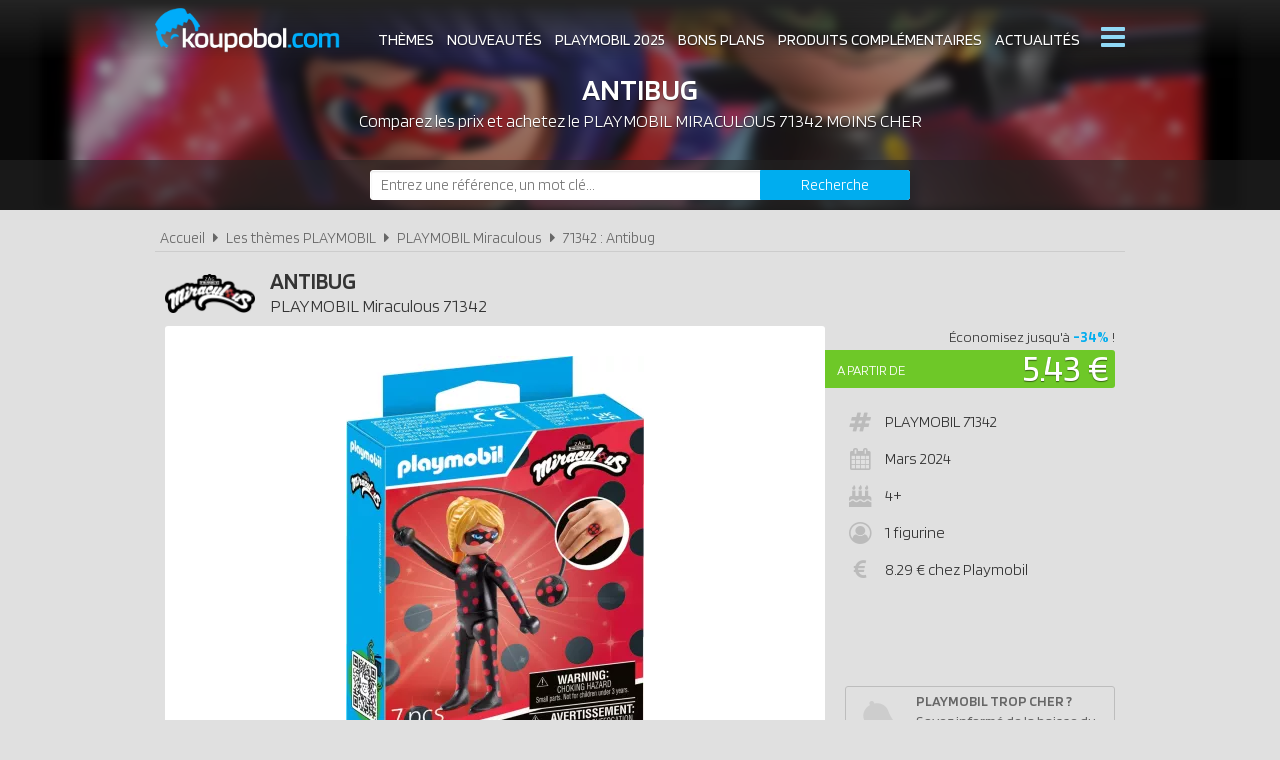

--- FILE ---
content_type: text/html; charset=UTF-8
request_url: https://www.koupobol.com/playmobil-miraculous/71342-antibug/p4121
body_size: 7049
content:
<!DOCTYPE html> 
<html lang="fr" xmlns:og="http://ogp.me/ns#">
    <head>
        <meta http-equiv="Content-Type" content="text/html; charset=utf-8" /> 
        <title>Playmobil Miraculous 71342 pas cher, Antibug</title>
        <meta name="description" content="Comparez les prix du Playmobil Miraculous 71342 avant de l'acheter ! Antibug : Avec le personnage "Chloé" (l'adversaire de Marinette), transformé en mécha..." /> 
        <meta name="keywords" content="playmobil miraculous 71342, playmobil 71342, playmobil miraculous 71342 pas cher, playmobil 71342 pas cher, achat playmobil miraculous 71342, achat playmobil 71342, achat playmobil miraculous 71342 pas cher, achat playmobil 71342 pas cher, prix playmobil 71342, prix playmobil miraculous 71342" /> 
        <meta name="robots" content="noodp" /> 
        <meta property="og:title" content="Playmobil Miraculous 71342 pas cher, Antibug" /> 
        <meta property="og:description" content="Comparez les prix du Playmobil Miraculous 71342 avant de l'acheter ! Antibug : Avec le personnage "Chloé" (l'adversaire de Marinette), transformé en méchant "Antibug". Inclus : une bague ornée d'un charmant pendentif.
Découvrez le c�..." /> 
        <meta property="og:type" content="article" /> 
        <meta property="og:image" content="https://www.koupobol.com/img/produits/71342/71342-antibug-3-1700554461.jpg" /> 
        <meta property="og:url" content="https://www.koupobol.com/playmobil-miraculous/71342-antibug/p4121" />
        <meta property="og:locale" content="fr_FR" />
        <meta property="og:site_name" content="Koupobol.com" />
        <meta name="viewport" content="width=device-width, initial-scale=1, minimum-scale=1, maximum-scale=5" />
        <link rel="canonical" href="https://www.koupobol.com/playmobil-miraculous/71342-antibug/p4121">                <link href="/img/favicon.png" type="image/x-icon" rel="icon"/><link href="/img/favicon.png" type="image/x-icon" rel="shortcut icon"/>        <link href="https://fonts.googleapis.com/css?family=Blinker:300,400,600&display=swap" rel="stylesheet preload" as="style">
        <link rel="stylesheet" type="text/css" href="/css/site.css?1759916267"/> 
        <link href="/css/vendors.css?1648218738" rel="stylesheet" type="text/css" defer/>
        <link href="/css/responsive.css?1759916268" rel="stylesheet" type="text/css" defer/>
        <link rel="alternate" type="application/rss+xml" title="RSS" href="http://www.koupobol.com/rss/actualites.rss"/>
                    </head>
    <body data-wr="/">
        <header class="header">
	<div class="wrapper">
		<a href="/" class="header-logo" title="Koupobol, comparateur de prix 100% Playmobil">Koupobol</a>		<i class="fa fa-bars header-menu-icon header-menu-open"></i>
		<i class="fa fa-times header-menu-icon header-menu-close"></i>
		<ul class="header-menu">
			<li><a href="/les-themes-playmobil" title="Les thèmes Playmobil">Thèmes</a></li>
			<li><a href="/nouveautes-playmobil" title="Les nouveautés Playmobil">Nouveautés</a></li>
			<li><a href="/playmobil-2025" title="Tous les Playmobil de 2025">Playmobil 2025</a></li>
			<li><a href="/promotions-et-bons-plans-playmobil" title="Les promotions &amp; bons plans Playmobil">Bons plans</a></li>
			<li><a href="/produits-complementaires-playmobil" title="Les produits complémentaires Playmobil">Produits complémentaires</a></li>
			<li><a href="/actualites-playmobil" title="Les actualités Playmobil">Actualités</a></li>
			<li><a href="/associations-playmobil" title="Les associations de fans Playmobil">Associations de fans</a></li>
			<li><a href="/expositions-playmobil" title="Les expositions Playmobil">Expositions Playmobil</a></li>
			<li><a href="https://www.koupobol.com/pages/catalogues-playmobil/7" title="Les catalogues Playmobil">Catalogues Playmobil</a></li>
			<li><a href="/les-playmobil-les-plus-chers" title="Les sets Playmobil les plus chers">Les Playmobil les plus chers</a></li>
			<li><a href="/les-derniers-playmobil-ajoutes" title="Les derniers Playmobil ajoutés sur Koupobol">Derniers Playmobil ajoutés</a></li>
		</ul>
	</div>
</header>        <div class="container"><div itemscope itemtype="http://schema.org/Product">

	
	<span itemprop="name" class="hid">PLAYMOBIL Miraculous 71342 Antibug</span>
	<span itemprop="brand" itemtype="https://schema.org/Brand" itemscope class="hid"><meta itemprop="name" content="Playmobil" /></span>
	<div class="bans">
		<img src="" width="640" height="110" alt="Achat PLAYMOBIL Miraculous 71342 Antibug pas cher" class="ban-off" data-src="/img/categories/thumbs/miraculous-banniere_640x0.jpg" >		<p class="bans-titre"><span>Antibug</span></p>
		<h1 class="bans-stitre">Comparez les prix et achetez le <strong>PLAYMOBIL Miraculous 71342 moins cher</strong></h1>
	</div>
	
	<div class="search-form">
	<div class="wrapper">
		<form action="/recherches/go" novalidate="novalidate" id="searchForm" method="post" accept-charset="utf-8"><div style="display:none;"><input type="hidden" name="_method" value="POST"/></div>		<input name="data[Recherche][recherche]" class="sf-field" placeholder="Entrez une référence, un mot clé..." type="text" id="RechercheRecherche"/>		<button class="sf-btn" aria-label="Rechercher" type="submit"><span>Recherche</span><i class="fa fa-search"></i></button>		</form>	
	</div>
</div>	<div class="wrapper">
		<nav class="fil">
			<ul itemscope itemtype="http://schema.org/BreadcrumbList">
				<li><a href="/" title="Koupobol.com, Comparateur de prix 100% PLAYMOBIL">Accueil</a></li>
								<li class="sep"><i class="fa fa-caret-right"></i></li>
				<li itemscope itemprop="itemListElement" itemtype="http://schema.org/ListItem">
										<a href="/les-themes-playmobil" id="/les-themes-playmobil" itemid="c0" title="Les thèmes PLAYMOBIL" itemscope itemtype="http://schema.org/Thing" itemprop="item"><span itemprop="name">Les thèmes PLAYMOBIL</span></a>
					<meta itemprop="position" content="1"/>
				</li>
				<li class="sep"><i class="fa fa-caret-right"></i></li>
				<li itemscope itemprop="itemListElement" itemtype="http://schema.org/ListItem">
										<a href="/playmobil-miraculous/c207" id="/playmobil-miraculous/c207" itemid="c207" title="PLAYMOBIL Miraculous" itemscope itemtype="http://schema.org/Thing" itemprop="item"><span itemprop="name">PLAYMOBIL Miraculous</span></a>
					<meta itemprop="position" content="2"/>
				</li>
								<li class="sep"><i class="fa fa-caret-right"></i></li>
				<li itemscope itemprop="itemListElement" itemtype="http://schema.org/ListItem">
										<a href="/playmobil-miraculous/71342-antibug/p4121" id="/playmobil-miraculous/71342-antibug/p4121" itemid="p4121" title="71342 : Antibug" itemscope itemtype="http://schema.org/Thing" itemprop="item"><span itemprop="name">71342 : Antibug</span></a>
					<meta itemprop="position" content="3"/>
				</li>
			</ul>
		</nav>

		<div class="prodf-header">
			<!-- <div class="prodf-logo"><img src="/img/categories/thumbs/miraculous-logo_0x80.png" width="184" height="80" alt="PLAYMOBIL Miraculous" url="Array" ></div> -->
			<div class="prodf-logo"><a href="/playmobil-miraculous/c207"><img src="/img/categories/thumbs/miraculous-logo_0x80.png" alt="Playmobil Miraculous"/></a></div>
			<h2 class="prodf-libelle titre">Antibug <span><span>PLAYMOBIL</span> <span itemprop="category">Miraculous</span> 71342<span></h2>
					</div>

		<div class="prodf">
			<span class="hid" itemprop="url">https://www.koupobol.com/playmobil-miraculous/71342-antibug/p4121</span>			<span class="hid" itemprop="sku">4008789713421</span>			<span class="hid" itemprop="gtin13">4008789713421</span>			<a href="/img/produits/71342/thumbs/71342-antibug-3-1700554461_1000x0.jpg" class="zoom-img prodf-img" rel="71342" title="PLAYMOBIL Miraculous 71342 : Antibug"><img src="/img/produits/71342/thumbs/71342-antibug-3-1700554461_0x420.jpg" width="298" height="420" alt="PLAYMOBIL Miraculous 71342 Antibug" itemprop="image" ></a>
			
			<div class="prodf-prix" itemprop="offers" itemscope itemtype="http://schema.org/AggregateOffer">
				<meta itemprop="priceCurrency" content="EUR" />
												<span class="lib"><a href="/go/px/46908" target="_blank" rel="sponsored">A partir de</a></span>
				<span class="px"><a href="/go/px/46908" target="_blank" rel="sponsored">5.43 &euro;</a></span>
				<span class="px-hidden" itemprop="lowPrice">5.43</span>
				<span class="px-hidden" itemprop="highPrice">14.99</span>				<span class="hid" itemprop="offerCount">11</span>
							</div>

			<span class="prodf-reduc" title="Par rapport au prix de la boutique officielle Playmobil">Économisez jusqu'à <strong>-34%</strong> !</span>
			
			<div class="prodf-data">
				<ul class="prodf-infos">
					<li><i class="fa fa-hashtag"></i>PLAYMOBIL <span itemprop="model">71342</span></li>										<li><i class="fa fa-calendar"></i><span itemprop="releaseDate">Mars 2024</span></li>					<li><i class="fa fa-birthday-cake"></i>4+</li>					<li><i class="fa fa-user-circle-o"></i>1 figurine</li>					<li><i class="fa fa-eur"></i>8.29 &euro; chez Playmobil</li>				</ul>
				<ul class="prodf-actions">
					<li class="prodf-action-alerte tip" data-popup="alerte-popup" tip-content="Le <strong>PLAYMOBIL Miraculous 71342</strong> est <strong>trop cher</strong> ? Soyez informé de la <strong>baisse de prix</strong> du set en créant une alerte" title="Soyez informé de la baisse de prix du set en créant une alerte"><i class="fa fa-bell fa-fw"></i><span>Playmobil trop cher ?</span><span>Soyez informé de la baisse du prix du set !</span></li>	
				</ul>
				<div class="alerte-popup to-popup">
	<p class="popup-titre">Soyez informé de la baisse de prix du produit</p>
	<!-- <p class="popup-titre">Créer une alerte prix</p>
	<p class="popup-stitre">Soyez immédiatement informé de la baisse de prix du produit</p> -->
	<div class="notif notif-note"><p>Le meilleur prix du <strong>PLAYMOBIL Miraculous 71342</strong> est actuellement de <strong>5.43 &euro;</strong></p></div>
	<div class="popup-content">
		<form action="/alertes/creer" id="formAlerte" class="popup-form" autocomplete="off" method="post" accept-charset="utf-8"><div style="display:none;"><input type="hidden" name="_method" value="POST"/></div>		<input type="hidden" name="data[Alerte][produit_id]" value="4121" id="AlerteProduitId"/>		<div class="popup-form-result"></div>
		<div class="popup-form-fields">
			<div class="input text required"><i class="fa fa-euro fa-fw" title="A partir de quel prix souhaitez-vous être alerté ?"></i><input name="data[Alerte][prix]" placeholder="A partir de quel prix souhaitez-vous être alerté ?" type="text" id="AlertePrix" required="required"/></div>			<div class="input email required"><i class="fa fa-envelope fa-fw" title="Veuillez indiquer votre adresse email"></i><input name="data[Alerte][email]" placeholder="Veuillez saisir votre adresse email" maxlength="255" type="email" id="AlerteEmail" required="required"/></div>			<div class="submit"><input type="submit" value="Créer une alerte"/></div>	
		</div>
		</form>	
	</div>
</div>				<a href="#" class="prodf-btn-px">Voir les prix</a>
			</div>
		</div>

				<h3 class="prodf-titre titre">Images <span>PLAYMOBIL Miraculous 71342</span></h3>
		<ul class="prodf-imgs">
									<li><a href="/img/produits/71342/thumbs/71342-antibug-4-1700554461_1000x0.jpg" class="zoom-img" rel="71342" title="PLAYMOBIL Miraculous 71342 Antibug"><img src="/img/site/thumbs/image-non-chargee_0x140.png" width="107" height="140" class="img-off" alt="PLAYMOBIL Miraculous 71342 Antibug" data-src="produits/71342/thumbs/71342-antibug-4-1700554461_0x140.jpg" ></a></li>
						<li><a href="/img/produits/71342/thumbs/71342-antibug-1-1700554461_1000x0.jpg" class="zoom-img" rel="71342" title="PLAYMOBIL Miraculous 71342 Antibug"><img src="/img/site/thumbs/image-non-chargee_0x140.png" width="140" height="140" class="img-off" alt="PLAYMOBIL Miraculous 71342 Antibug" data-src="produits/71342/thumbs/71342-antibug-1-1700554461_0x140.jpg" ></a></li>
						<li><a href="/img/produits/71342/thumbs/71342-antibug-2-1700554461_1000x0.jpg" class="zoom-img" rel="71342" title="PLAYMOBIL Miraculous 71342 Antibug"><img src="/img/site/thumbs/image-non-chargee_0x140.png" width="215" height="140" class="img-off" alt="PLAYMOBIL Miraculous 71342 Antibug" data-src="produits/71342/thumbs/71342-antibug-2-1700554461_0x140.jpg" ></a></li>
					</ul>	
		
		
					<h3 class="prodf-titre titre">Description <span>PLAYMOBIL Miraculous 71342</span></h3>
			<div class="prodf-desc" itemprop="description"><p>Avec le personnage "Chloé" (l'adversaire de Marinette), transformé en méchant "Antibug". Inclus : une bague ornée d'un charmant pendentif.<br />
Découvrez le côté obscur du monde de Miraculous avec le nouvel ensemble PLAYMOBIL "Miraculous : Antibug" ! Incarnez le rôle de Chloé Bourgeois et son méchant alter-ego, Antibug. Découragée par le manque de confiance de Ladybug, Chloé est akumatisée par Papillon. Sous le nom d'Antibug, elle cherche à se venger de Ladybug et à lui voler son Miraculous. En plus du personnage Antibug, ce set comprend une bague avec une breloque qui peut être combinée avec les breloques et les bracelets des autres coffrets Miraculous. Plongez-vous dans le monde magique de Miraculous à travers les scènes et les personnages de la série et devenez les super-héros de vos propres histoires.</p>
</div>		
			<br class="clear">
			</div>

	<div class="promos-ban mobile-off promos-ban-prod">
	<div class="promos-slider">
								<a href="https://www.koupobol.com/go/ba/102" target="_blank" class="promo-ban" rel="sponsored" title="Les nouveautés de la gamme PLAYMOBIL Monster High sont disponibles"><img src="/img/bannieres/thumbs/1767784869-728x90_728x90.jpg" width="728" height="90" alt="Les nouveautés de la gamme PLAYMOBIL Monster High sont disponibles" class="promo-ban"/></a>
											<a href="https://www.koupobol.com/go/ba/101" target="_blank" class="promo-ban" rel="sponsored" title="Sky Trails la nouvelle gamme de Playmobil"><img src="/img/bannieres/thumbs/1767783415-728x90_728x90.jpg" width="728" height="90" alt="Sky Trails la nouvelle gamme de Playmobil" class="promo-ban"/></a>
							
	</div>
</div>
<div class="promos mobile-on promos-prod">
	<div class="promos-slider">
								<a href="https://www.koupobol.com/go/ba/102" target="_blank" class="promo" rel="sponsored" title="Les nouveautés de la gamme PLAYMOBIL Monster High sont disponibles"><img src="/img/bannieres/thumbs/1767784869-300x250_300x250.jpg" width="300" height="250" alt="Les nouveautés de la gamme PLAYMOBIL Monster High sont disponibles" class="promo"/></a>
											<a href="https://www.koupobol.com/go/ba/101" target="_blank" class="promo" rel="sponsored" title="Sky Trails la nouvelle gamme de Playmobil"><img src="/img/bannieres/thumbs/1767783415-300x250_300x250.jpg" width="300" height="250" alt="Sky Trails la nouvelle gamme de Playmobil" class="promo"/></a>
							
	</div>
</div>

	<div class="sec sec-white prodf-comp">
		<div class="wrapper">
			<h3 class="prodf-titre titre cut">Comparateur de prix <span>PLAYMOBIL Miraculous 71342</span></h3>
						<ul class="prodf-comp-fdp">
				<li data-afdp="0" class="on">Sans livraison</li>
				<li data-afdp="1">Avec livraison</li>
			</ul>
			<div class="prodf-comp-px">
																			<div class="prodf-px on afdp-on" data-prix="5.43" data-total=8.42" data-index="1">
						<a href="/go/px/46908" target="_blank" rel="sponsored">
							<span class="prodf-px-logo"><img src="/img/site/thumbs/image-non-chargee_0x50.png" width="231" height="50" class="img-off" alt="Acheter PLAYMOBIL Miraculous 71342 chez Cdiscount" data-src="magasins/thumbs/cdiscount-logo_0x50.png" ></span>
							<span class="prodf-px-date">Vu le <span>22/01/2026 à 07h42</span></span>
							<span class="prodf-px-prix">5.43 &euro;</span>
							<span class="prodf-px-tot ">8.42 &euro;</span>
							<span class="prodf-px-btn"><span>Voir l'offre</span><i class="fa fa-external-link-square"></i></span>
						</a>
						<span class="prodf-px-fdp tip" tip-content="<u>Pour les produits vendus par Cdiscount (hors marketplace)</u><br />
- Livraison en point relais : <strong>2.99€</strong><br />
- Livraison à domicile : <strong>4.99€</strong><br />
- Livraison en point relais gratuite <strong>dès 25€ d'achat</strong>">
							<i class="fa fa-truck"></i>
							<i class="fa fa-info-circle" ></i><span class="fdp">+2.99 &euro;</span>
													</span>
											</div>
																			<div class="prodf-px  " data-prix="6.99" data-total=10.98" data-index="2">
						<a href="/go/px/47636" target="_blank" rel="sponsored">
							<span class="prodf-px-logo"><img src="/img/site/thumbs/image-non-chargee_0x50.png" width="159" height="50" class="img-off" alt="Acheter PLAYMOBIL Miraculous 71342 chez Avenue des jeux" data-src="magasins/thumbs/avenue-des-jeux-logo_0x50.png" ></span>
							<span class="prodf-px-date">Vu le <span>22/01/2026 à 07h40</span></span>
							<span class="prodf-px-prix">6.99 &euro;</span>
							<span class="prodf-px-tot ">10.98 &euro;</span>
							<span class="prodf-px-btn"><span>Voir l'offre</span><i class="fa fa-external-link-square"></i></span>
						</a>
						<span class="prodf-px-fdp tip" tip-content="- Livraison en point relais : <strong>3.99€</strong><br />
- Livraison à domicile : <strong>6.99€</strong><br />
- Livraison en point relais gratuite <strong>dès 59€ d'achat</strong>">
							<i class="fa fa-truck"></i>
							<i class="fa fa-info-circle" ></i><span class="fdp">+3.99 &euro;</span>
													</span>
											</div>
																			<div class="prodf-px  " data-prix="6.99" data-total=11.98" data-index="3">
						<a href="/go/px/48936" target="_blank" rel="sponsored">
							<span class="prodf-px-logo"><img src="/img/site/thumbs/image-non-chargee_0x50.png" width="245" height="50" class="img-off" alt="Acheter PLAYMOBIL Miraculous 71342 chez JouéClub" data-src="magasins/thumbs/joueclub-logo_0x50.png" ></span>
							<span class="prodf-px-date">Vu le <span>22/01/2026 à 07h47</span></span>
							<span class="prodf-px-prix">6.99 &euro;</span>
							<span class="prodf-px-tot ">11.98 &euro;</span>
							<span class="prodf-px-btn"><span>Voir l'offre</span><i class="fa fa-external-link-square"></i></span>
						</a>
						<span class="prodf-px-fdp tip" tip-content="- Livraison en point relais : <strong>4,99€</strong><br />
- Livraison à domicile : <strong>6,99€</strong><br />
- Retrait gratuit en magasin">
							<i class="fa fa-truck"></i>
							<i class="fa fa-info-circle" ></i><span class="fdp">+4.99 &euro;</span>
													</span>
																		<span class="prodf-px-pro tip" tip-content="SOLDES : Jusqu'à -30% sur une sélection de Playmobil<br>"><i class="fa fa-tag"></i></span>
											</div>
																			<div class="prodf-px  " data-prix="10.31" data-total=14.21" data-index="4">
						<a href="/go/px/45327" target="_blank" rel="sponsored">
							<span class="prodf-px-logo"><img src="/img/site/thumbs/image-non-chargee_0x50.png" width="294" height="50" class="img-off" alt="Acheter PLAYMOBIL Miraculous 71342 chez Galaxus" data-src="magasins/thumbs/galaxus-logo_0x50.png" ></span>
							<span class="prodf-px-date">Vu le <span>22/01/2026 à 07h47</span></span>
							<span class="prodf-px-prix">10.31 &euro;</span>
							<span class="prodf-px-tot ">14.21 &euro;</span>
							<span class="prodf-px-btn"><span>Voir l'offre</span><i class="fa fa-external-link-square"></i></span>
						</a>
						<span class="prodf-px-fdp tip" tip-content="En général, tous les produits sont livrés gratuitement en France.">
							<i class="fa fa-truck"></i>
							<i class="fa fa-info-circle" ></i><span class="fdp">+3.90 &euro;</span>
													</span>
											</div>
																			<div class="prodf-px  " data-prix="11.71" data-total=11.71" data-index="5">
						<a href="/go/px/46947" target="_blank" rel="sponsored">
							<span class="prodf-px-logo"><img src="/img/site/thumbs/image-non-chargee_0x50.png" width="157" height="50" class="img-off" alt="Acheter PLAYMOBIL Miraculous 71342 chez Amazon" data-src="magasins/thumbs/amazon-logo_0x50.png" ></span>
							<span class="prodf-px-date">Vu le <span>22/01/2026 à 07h38</span></span>
							<span class="prodf-px-prix">11.71 &euro;</span>
							<span class="prodf-px-tot warning">11.71 &euro;</span>
							<span class="prodf-px-btn"><span>Voir l'offre</span><i class="fa fa-external-link-square"></i></span>
						</a>
						<span class="prodf-px-fdp tip" tip-content="Attention, nous ne connaissons pas les frais de livraison proposés pour cette offre. Nous vous invitons à vous renseigner auprès du marchand.">
							<i class="fa fa-truck"></i>
							<i class="fa fa-warning"></i><span class="fdp">à vérifier</span>						</span>
											</div>
																			<div class="prodf-px  " data-prix="11.77" data-total=11.77" data-index="6">
						<a href="/go/px/46830" target="_blank" rel="sponsored">
							<span class="prodf-px-logo"><img src="/img/site/thumbs/image-non-chargee_0x50.png" width="103" height="50" class="img-off" alt="Acheter PLAYMOBIL Miraculous 71342 chez Fnac [Marketplace]" data-src="magasins/thumbs/fnac-marketplace-logo_0x50.png" ></span>
							<span class="prodf-px-date">Vu le <span>22/01/2026 à 07h42</span></span>
							<span class="prodf-px-prix">11.77 &euro;</span>
							<span class="prodf-px-tot ">11.77 &euro;</span>
							<span class="prodf-px-btn"><span>Voir l'offre</span><i class="fa fa-external-link-square"></i></span>
						</a>
						<span class="prodf-px-fdp tip" tip-content="Frais de livraison variables en fonction des vendeurs de la marketplace.">
							<i class="fa fa-truck"></i>
							<i class="fa fa-info-circle" ></i><span class="fdp">gratuite</span>
													</span>
											</div>
																			<div class="prodf-px  " data-prix="11.77" data-total=11.77" data-index="7">
						<a href="/go/px/46917" target="_blank" rel="sponsored">
							<span class="prodf-px-logo"><img src="/img/site/thumbs/image-non-chargee_0x50.png" width="135" height="50" class="img-off" alt="Acheter PLAYMOBIL Miraculous 71342 chez Darty [Marketplace]" data-src="magasins/thumbs/darty-marketplace-logo_0x50.png" ></span>
							<span class="prodf-px-date">Vu le <span>22/01/2026 à 07h42</span></span>
							<span class="prodf-px-prix">11.77 &euro;</span>
							<span class="prodf-px-tot ">11.77 &euro;</span>
							<span class="prodf-px-btn"><span>Voir l'offre</span><i class="fa fa-external-link-square"></i></span>
						</a>
						<span class="prodf-px-fdp tip" tip-content="Frais de livraison variables en fonction des vendeurs de la marketplace.">
							<i class="fa fa-truck"></i>
							<i class="fa fa-info-circle" ></i><span class="fdp">gratuite</span>
													</span>
											</div>
																			<div class="prodf-px  " data-prix="12.35" data-total=12.35" data-index="8">
						<a href="/go/px/47572" target="_blank" rel="sponsored">
							<span class="prodf-px-logo"><img src="/img/site/thumbs/image-non-chargee_0x50.png" width="274" height="50" class="img-off" alt="Acheter PLAYMOBIL Miraculous 71342 chez Carrefour" data-src="magasins/thumbs/carrefour-logo_0x50.png" ></span>
							<span class="prodf-px-date">Vu le <span>22/01/2026 à 07h41</span></span>
							<span class="prodf-px-prix">12.35 &euro;</span>
							<span class="prodf-px-tot ">12.35 &euro;</span>
							<span class="prodf-px-btn"><span>Voir l'offre</span><i class="fa fa-external-link-square"></i></span>
						</a>
						<span class="prodf-px-fdp tip" tip-content="- Minimum de commande : <strong>30€</strong><br />
- Livraison gratuite <strong>dès 30€ d'achat</strong><br />
- Retrait gratuit en magasin">
							<i class="fa fa-truck"></i>
							<i class="fa fa-info-circle" ></i><span class="fdp">gratuite</span>
													</span>
											</div>
																			<div class="prodf-px  " data-prix="13.23" data-total=13.23" data-index="9">
						<a href="/go/px/46858" target="_blank" rel="sponsored">
							<span class="prodf-px-logo"><img src="/img/site/thumbs/image-non-chargee_0x50.png" width="169" height="50" class="img-off" alt="Acheter PLAYMOBIL Miraculous 71342 chez Rakuten" data-src="magasins/thumbs/rakuten-priceminister-logo_0x50.png" ></span>
							<span class="prodf-px-date">Vu le <span>22/01/2026 à 07h49</span></span>
							<span class="prodf-px-prix">13.23 &euro;</span>
							<span class="prodf-px-tot ">13.23 &euro;</span>
							<span class="prodf-px-btn"><span>Voir l'offre</span><i class="fa fa-external-link-square"></i></span>
						</a>
						<span class="prodf-px-fdp tip" tip-content="Frais de livraison variables en fonction des vendeurs de la marketplace.">
							<i class="fa fa-truck"></i>
							<i class="fa fa-info-circle" ></i><span class="fdp">gratuite</span>
													</span>
											</div>
																			<div class="prodf-px  " data-prix="14.14" data-total=14.14" data-index="10">
						<a href="/go/px/49241" target="_blank" rel="sponsored">
							<span class="prodf-px-logo"><img src="/img/site/thumbs/image-non-chargee_0x50.png" width="88" height="50" class="img-off" alt="Acheter PLAYMOBIL Miraculous 71342 chez Rue du Commerce [Marketplace]" data-src="magasins/thumbs/rue-du-commerce-marketplace-logo_0x50.png" ></span>
							<span class="prodf-px-date">Vu le <span>22/01/2026 à 07h53</span></span>
							<span class="prodf-px-prix">14.14 &euro;</span>
							<span class="prodf-px-tot ">14.14 &euro;</span>
							<span class="prodf-px-btn"><span>Voir l'offre</span><i class="fa fa-external-link-square"></i></span>
						</a>
						<span class="prodf-px-fdp tip" tip-content="Frais de livraison variables en fonction des vendeurs de la marketplace.">
							<i class="fa fa-truck"></i>
							<i class="fa fa-info-circle" ></i><span class="fdp">gratuite</span>
													</span>
											</div>
																			<div class="prodf-px  " data-prix="14.99" data-total=14.99" data-index="11">
						<a href="/go/px/51158" target="_blank" rel="sponsored">
							<span class="prodf-px-logo"><img src="/img/site/thumbs/image-non-chargee_0x50.png" width="152" height="50" class="img-off" alt="Acheter PLAYMOBIL Miraculous 71342 chez Pixmania" data-src="magasins/thumbs/pixmania-logo_0x50.png" ></span>
							<span class="prodf-px-date">Vu le <span>22/01/2026 à 07h49</span></span>
							<span class="prodf-px-prix">14.99 &euro;</span>
							<span class="prodf-px-tot ">14.99 &euro;</span>
							<span class="prodf-px-btn"><span>Voir l'offre</span><i class="fa fa-external-link-square"></i></span>
						</a>
						<span class="prodf-px-fdp tip" tip-content="<u>Pour les produits vendus par Pixmania</u><br />
- Livraison à domicile pour les commandes inférieures à 10€ : <strong>4.99€</strong><br />
- Livraison à domicile pour les commandes inférieures à 50€ : <strong>3.99€</strong><br />
- Livraison gratuite <strong>dès 50€ d'achat</strong><br />
<br />
<u>Pour les produits vendus sur la marketplace</u><br />
- Frais de livraison variables en fonction des vendeurs">
							<i class="fa fa-truck"></i>
							<i class="fa fa-info-circle" ></i><span class="fdp">gratuite</span>
													</span>
											</div>
							</div>
			<p class="prodf-px-legende">Seules les <u>livraisons en point relais ou à domicile</u> sont prises en compte ici. Certains marchands proposent le <u>retrait en magasin</u> qui peut être plus avantageux. Consultez l'icône <i class="fa fa-info-circle"></i> pour plus d'informations sur les modes de livraison proposés.</p>
					</div>
	</div>

	
		<div class="wrapper">
		<div class="prodf-titre titre">Autres PLAYMOBIL Miraculous <span> susceptibles de vous intéresser</span></div>
		<div class="prodf-prods">
									<a href="https://www.koupobol.com/playmobil-miraculous/71344-calendrier-de-l-avent-playmobil-2024-miraculous-pique-nique-a-paris/p4230" title="PLAYMOBIL Miraculous 71344 - Calendrier de l'Avent Playmobil 2024 - Miraculous Pique-nique à Paris" class="prodl">
				<span class="prodl-img"><img src="/img/site/thumbs/image-non-chargee_0x180.png" width="216" height="180" class="img-off" alt="PLAYMOBIL Miraculous 71344 Calendrier de l'Avent Playmobil 2024 - Miraculous Pique-nique à Paris" data-src="produits/71344/thumbs/71344-calendrier-de-l-avent-miraculous-pique-nique-a-paris-2-1711103706_0x180.jpg" ></span>
				<span class="prodl-libelle">Calendrier de l'Avent Playmobil 2024 - Miraculous Pique-nique à Paris</span>
				<span class="prodl-ref">71344</span>
				<span class="prodl-prix">à partir de <span>17.50 &euro;</span></span>
				<span class="prodl-reduc">-56%</span>			</a>
									<a href="https://www.koupobol.com/playmobil-miraculous/71334-chambre-de-marinette/p4117" title="PLAYMOBIL Miraculous 71334 - Chambre de Marinette" class="prodl">
				<span class="prodl-img"><img src="/img/site/thumbs/image-non-chargee_0x180.png" width="253" height="180" class="img-off" alt="PLAYMOBIL Miraculous 71334 Chambre de Marinette" data-src="produits/71334/thumbs/71334-loft-des-marinettes-5-1700215049_0x180.jpg" ></span>
				<span class="prodl-libelle">Chambre de Marinette</span>
				<span class="prodl-ref">71334</span>
				<span class="prodl-prix">à partir de <span>35.19 &euro;</span></span>
				<span class="prodl-reduc">-43%</span>			</a>
									<a href="https://www.koupobol.com/playmobil-miraculous/71863-boulangerie-dupain-cheng/p4398" title="PLAYMOBIL Miraculous 71863 - Boulangerie Dupain-Cheng" class="prodl">
				<span class="prodl-img"><img src="/img/site/thumbs/image-non-chargee_0x180.png" width="220" height="180" class="img-off" alt="PLAYMOBIL Miraculous 71863 Boulangerie Dupain-Cheng" data-src="produits/71863/thumbs/71863-boulangerie-dupain-cheng-6-1734432407_0x180.jpg" ></span>
				<span class="prodl-libelle">Boulangerie Dupain-Cheng</span>
				<span class="prodl-ref">71863</span>
				<span class="prodl-prix">à partir de <span>32.19 &euro;</span></span>
				<span class="prodl-reduc">-36%</span>			</a>
									<a href="https://www.koupobol.com/playmobil-miraculous/71336-marinette-ladybug/p4116" title="PLAYMOBIL Miraculous 71336 - Marinette & Ladybug" class="prodl">
				<span class="prodl-img"><img src="/img/site/thumbs/image-non-chargee_0x180.png" width="125" height="180" class="img-off" alt="PLAYMOBIL Miraculous 71336 Marinette & Ladybug" data-src="produits/71336/thumbs/71336-marinette-ladybug-6-1700568817_0x180.jpg" ></span>
				<span class="prodl-libelle">Marinette & Ladybug</span>
				<span class="prodl-ref">71336</span>
				<span class="prodl-prix">à partir de <span>10.49 &euro;</span></span>
				<span class="prodl-reduc">-42%</span>			</a>
									<a href="https://www.koupobol.com/playmobil-miraculous/71335-defile-de-mode-a-paris/p4118" title="PLAYMOBIL Miraculous 71335 - Défilé de mode à Paris" class="prodl">
				<span class="prodl-img"><img src="/img/site/thumbs/image-non-chargee_0x180.png" width="218" height="180" class="img-off" alt="PLAYMOBIL Miraculous 71335 Défilé de mode à Paris" data-src="produits/71335/thumbs/71335-defile-de-mode-a-paris-7-1700214902_0x180.jpg" ></span>
				<span class="prodl-libelle">Défilé de mode à Paris</span>
				<span class="prodl-ref">71335</span>
				<span class="prodl-prix">à partir de <span>28.36 &euro;</span></span>
				<span class="prodl-reduc">-42%</span>			</a>
									<a href="https://www.koupobol.com/playmobil-miraculous/71340-le-papillon/p4124" title="PLAYMOBIL Miraculous 71340 - Le Papillon" class="prodl">
				<span class="prodl-img"><img src="/img/site/thumbs/image-non-chargee_0x180.png" width="128" height="180" class="img-off" alt="PLAYMOBIL Miraculous 71340 Le Papillon" data-src="produits/71340/thumbs/71340-le-papillon-3-1700568769_0x180.jpg" ></span>
				<span class="prodl-libelle">Le Papillon</span>
				<span class="prodl-ref">71340</span>
				<span class="prodl-prix">à partir de <span>5.59 &euro;</span></span>
				<span class="prodl-reduc">-33%</span>			</a>
									<a href="https://www.koupobol.com/playmobil-miraculous/71337-adrien-chat-noir/p4119" title="PLAYMOBIL Miraculous 71337 - Adrien & Chat Noir" class="prodl">
				<span class="prodl-img"><img src="/img/site/thumbs/image-non-chargee_0x180.png" width="125" height="180" class="img-off" alt="PLAYMOBIL Miraculous 71337 Adrien & Chat Noir" data-src="produits/71337/thumbs/71337-adrien-chat-noir-5-1700554600_0x180.jpg" ></span>
				<span class="prodl-libelle">Adrien & Chat Noir</span>
				<span class="prodl-ref">71337</span>
				<span class="prodl-prix">à partir de <span>8.39 &euro;</span></span>
				<span class="prodl-reduc">-53%</span>			</a>
									<a href="https://www.koupobol.com/playmobil-miraculous/71864-marinette-a-scooter-kagami/p4399" title="PLAYMOBIL Miraculous 71864 - Marinette à scooter & Kagami" class="prodl">
				<span class="prodl-img"><img src="/img/site/thumbs/image-non-chargee_0x180.png" width="175" height="180" class="img-off" alt="PLAYMOBIL Miraculous 71864 Marinette à scooter & Kagami" data-src="produits/71864/thumbs/71864-marinette-a-scooter-kagami-4-1734432561_0x180.jpg" ></span>
				<span class="prodl-libelle">Marinette à scooter & Kagami</span>
				<span class="prodl-ref">71864</span>
				<span class="prodl-prix">à partir de <span>9.49 &euro;</span></span>
				<span class="prodl-reduc">-62%</span>			</a>
				
		</div>
	</div>
		

	<div class="clear"></div>
	</div>
	
</div>
</div>
        <div class="focus" data-id="45">
	<i class="fa fa-times focus-stop"></i>
	<img src="/img/focus/thumbs/1766051110_280x280.jpg" width="280" height="280" alt="Les nouveautés Playmobil de Janvier 2026 sont disponibles" class="focus-img" data-link="/go/fs/45" ></div>
        <footer class="footer">
	<div class="wrapper">
		<ul class="footer-menu">
									<li><a href="https://www.koupobol.com/pages/koupobol-comparateur-de-prix-playmobil/2" title="A propos de Koupobol">A propos de Koupobol</a></li>
									<li><a href="https://www.koupobol.com/pages/conditions-generales-d-utilisation/4" title="Conditions d&#039;utilisation">Conditions d&#039;utilisation</a></li>
									<li><a href="https://www.koupobol.com/pages/notre-politique-relative-aux-cookies/6" title="Cookies">Cookies</a></li>
									<li><a href="https://www.koupobol.com/plan-du-site" title="Plan du site">Plan du site</a></li>
									<li><a href="https://www.koupobol.com/pages/nous-contacter/3" title="Contact">Contact</a></li>
					</ul>
		<div class="footer-txt">
			<p><i class="fa fa-quote-right"></i>En quelques mots</p>
			<p>Koupobol.com est un comparateur de prix <br> dédié aux jouets de la marque PLAYMOBIL. <br>Profitez des meilleurs prix du moment. <br>Achetez vos PLAYMOBIL moins chers.</p>
		</div>
		<div class="footer-stats">
						<p><i class="fa fa-pie-chart"></i>Quelques chiffres</p>
			<ul>
				<li><strong>133</strong> visiteurs ces 30 dernières minutes</li>
				<li><strong>28</strong> marchands partenaires</li>
				<li><strong>4294</strong> produits PLAYMOBIL</li>
				<li><strong>12476</strong> prix référencés</li>
			</ul>
		</div>
		<div class="footer-social">
			<ul>
				<li><a href="https://pinterest.com/koupobol_com/" target="_blank" title="Koupobol.com sur Pinterest" rel="noreferrer"><img src="/img/site/thumbs/picto-pinterest_0x50.png" width="44" height="50" alt="Koupobol.com sur Pinterest" ></a></li>
				<li><a href="https://www.instagram.com/koupobol_com/" target="_blank" title="Koupobol.com sur Instagram" rel="noreferrer"><img src="/img/site/thumbs/picto-instagram_0x50.png" width="48" height="50" alt="Koupobol.com sur Instagram" ></a></li>
				<li><a href="https://twitter.com/koupobol_com" target="_blank" title="Koupobol.com sur Twitter" rel="noreferrer"><img src="/img/site/thumbs/picto-twitter_0x50.png" width="60" height="50" alt="Koupobol.com sur Twitter" ></a></li>
				<li><a href="https://www.facebook.com/koupobol/" target="_blank" title="Koupobol.com sur Facebook" rel="noreferrer"><img src="/img/site/thumbs/picto-facebook_0x50.png" width="30" height="50" alt="Koupobol.com sur Facebook" ></a></li>
				<li><a href="https://www.youtube.com/channel/UCfG0GdQ_0ojedI04Oms0fhg" target="_blank" title="Koupobol.com sur Youtube" rel="noreferrer"><img src="/img/site/thumbs/picto-youtube_0x50.png" width="66" height="50" alt="Koupobol.com sur Youtube" ></a></li>
			</ul>	
		</div>
		<div class="footer-leg">
			Koupobol.com est un site indépendant de la société PLAYMOBIL, il n'est pas sponsorisé ni validé par PLAYMOBIL.
			<br>©2026 Koupobol.com. Tous droits réservés.
		</div>
	</div>
</footer>                        <script type="text/javascript" src="/js/site.min.js?1697459501"></script>    </body>
</html>